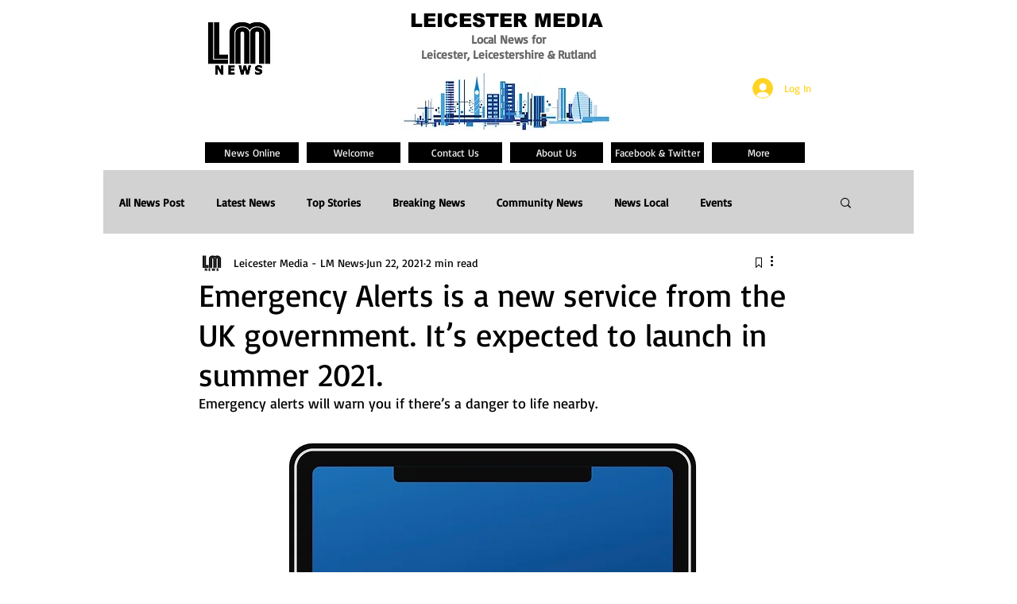

--- FILE ---
content_type: text/html; charset=utf-8
request_url: https://www.google.com/recaptcha/api2/aframe
body_size: 268
content:
<!DOCTYPE HTML><html><head><meta http-equiv="content-type" content="text/html; charset=UTF-8"></head><body><script nonce="98XDo39SckcGXzQhP5E0jw">/** Anti-fraud and anti-abuse applications only. See google.com/recaptcha */ try{var clients={'sodar':'https://pagead2.googlesyndication.com/pagead/sodar?'};window.addEventListener("message",function(a){try{if(a.source===window.parent){var b=JSON.parse(a.data);var c=clients[b['id']];if(c){var d=document.createElement('img');d.src=c+b['params']+'&rc='+(localStorage.getItem("rc::a")?sessionStorage.getItem("rc::b"):"");window.document.body.appendChild(d);sessionStorage.setItem("rc::e",parseInt(sessionStorage.getItem("rc::e")||0)+1);localStorage.setItem("rc::h",'1768778493973');}}}catch(b){}});window.parent.postMessage("_grecaptcha_ready", "*");}catch(b){}</script></body></html>